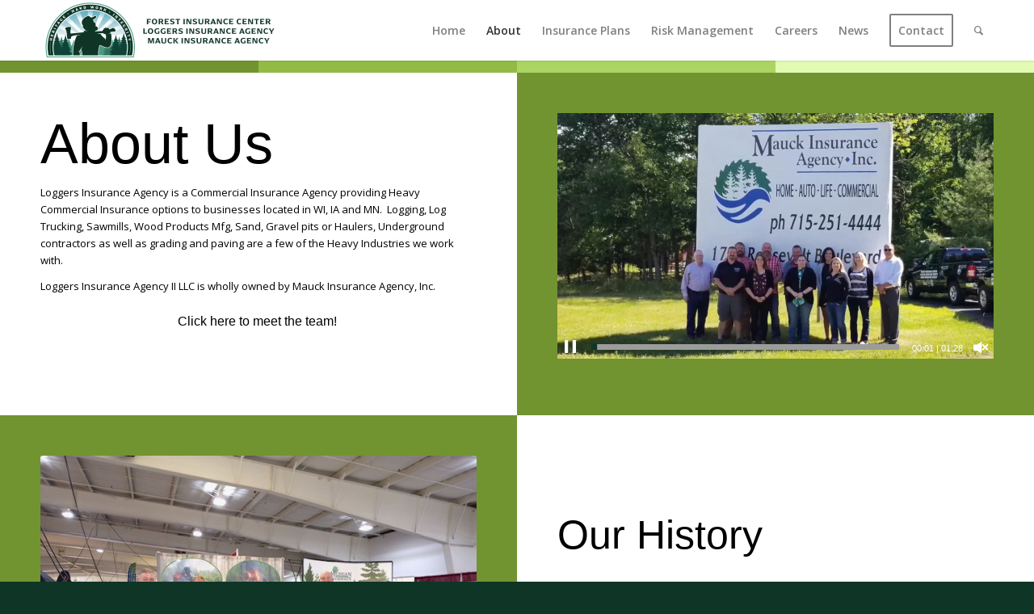

--- FILE ---
content_type: text/html; charset=utf-8
request_url: https://www.google.com/recaptcha/api2/anchor?ar=1&k=6LfxLGEpAAAAABs30-hiQX9DE3LCAI4LusbaeDmV&co=aHR0cHM6Ly93d3cubG9nZ2VyaW5zdXJhbmNlLmNvbTo0NDM.&hl=en&v=N67nZn4AqZkNcbeMu4prBgzg&size=invisible&anchor-ms=20000&execute-ms=30000&cb=om28gtmmdw2a
body_size: 48668
content:
<!DOCTYPE HTML><html dir="ltr" lang="en"><head><meta http-equiv="Content-Type" content="text/html; charset=UTF-8">
<meta http-equiv="X-UA-Compatible" content="IE=edge">
<title>reCAPTCHA</title>
<style type="text/css">
/* cyrillic-ext */
@font-face {
  font-family: 'Roboto';
  font-style: normal;
  font-weight: 400;
  font-stretch: 100%;
  src: url(//fonts.gstatic.com/s/roboto/v48/KFO7CnqEu92Fr1ME7kSn66aGLdTylUAMa3GUBHMdazTgWw.woff2) format('woff2');
  unicode-range: U+0460-052F, U+1C80-1C8A, U+20B4, U+2DE0-2DFF, U+A640-A69F, U+FE2E-FE2F;
}
/* cyrillic */
@font-face {
  font-family: 'Roboto';
  font-style: normal;
  font-weight: 400;
  font-stretch: 100%;
  src: url(//fonts.gstatic.com/s/roboto/v48/KFO7CnqEu92Fr1ME7kSn66aGLdTylUAMa3iUBHMdazTgWw.woff2) format('woff2');
  unicode-range: U+0301, U+0400-045F, U+0490-0491, U+04B0-04B1, U+2116;
}
/* greek-ext */
@font-face {
  font-family: 'Roboto';
  font-style: normal;
  font-weight: 400;
  font-stretch: 100%;
  src: url(//fonts.gstatic.com/s/roboto/v48/KFO7CnqEu92Fr1ME7kSn66aGLdTylUAMa3CUBHMdazTgWw.woff2) format('woff2');
  unicode-range: U+1F00-1FFF;
}
/* greek */
@font-face {
  font-family: 'Roboto';
  font-style: normal;
  font-weight: 400;
  font-stretch: 100%;
  src: url(//fonts.gstatic.com/s/roboto/v48/KFO7CnqEu92Fr1ME7kSn66aGLdTylUAMa3-UBHMdazTgWw.woff2) format('woff2');
  unicode-range: U+0370-0377, U+037A-037F, U+0384-038A, U+038C, U+038E-03A1, U+03A3-03FF;
}
/* math */
@font-face {
  font-family: 'Roboto';
  font-style: normal;
  font-weight: 400;
  font-stretch: 100%;
  src: url(//fonts.gstatic.com/s/roboto/v48/KFO7CnqEu92Fr1ME7kSn66aGLdTylUAMawCUBHMdazTgWw.woff2) format('woff2');
  unicode-range: U+0302-0303, U+0305, U+0307-0308, U+0310, U+0312, U+0315, U+031A, U+0326-0327, U+032C, U+032F-0330, U+0332-0333, U+0338, U+033A, U+0346, U+034D, U+0391-03A1, U+03A3-03A9, U+03B1-03C9, U+03D1, U+03D5-03D6, U+03F0-03F1, U+03F4-03F5, U+2016-2017, U+2034-2038, U+203C, U+2040, U+2043, U+2047, U+2050, U+2057, U+205F, U+2070-2071, U+2074-208E, U+2090-209C, U+20D0-20DC, U+20E1, U+20E5-20EF, U+2100-2112, U+2114-2115, U+2117-2121, U+2123-214F, U+2190, U+2192, U+2194-21AE, U+21B0-21E5, U+21F1-21F2, U+21F4-2211, U+2213-2214, U+2216-22FF, U+2308-230B, U+2310, U+2319, U+231C-2321, U+2336-237A, U+237C, U+2395, U+239B-23B7, U+23D0, U+23DC-23E1, U+2474-2475, U+25AF, U+25B3, U+25B7, U+25BD, U+25C1, U+25CA, U+25CC, U+25FB, U+266D-266F, U+27C0-27FF, U+2900-2AFF, U+2B0E-2B11, U+2B30-2B4C, U+2BFE, U+3030, U+FF5B, U+FF5D, U+1D400-1D7FF, U+1EE00-1EEFF;
}
/* symbols */
@font-face {
  font-family: 'Roboto';
  font-style: normal;
  font-weight: 400;
  font-stretch: 100%;
  src: url(//fonts.gstatic.com/s/roboto/v48/KFO7CnqEu92Fr1ME7kSn66aGLdTylUAMaxKUBHMdazTgWw.woff2) format('woff2');
  unicode-range: U+0001-000C, U+000E-001F, U+007F-009F, U+20DD-20E0, U+20E2-20E4, U+2150-218F, U+2190, U+2192, U+2194-2199, U+21AF, U+21E6-21F0, U+21F3, U+2218-2219, U+2299, U+22C4-22C6, U+2300-243F, U+2440-244A, U+2460-24FF, U+25A0-27BF, U+2800-28FF, U+2921-2922, U+2981, U+29BF, U+29EB, U+2B00-2BFF, U+4DC0-4DFF, U+FFF9-FFFB, U+10140-1018E, U+10190-1019C, U+101A0, U+101D0-101FD, U+102E0-102FB, U+10E60-10E7E, U+1D2C0-1D2D3, U+1D2E0-1D37F, U+1F000-1F0FF, U+1F100-1F1AD, U+1F1E6-1F1FF, U+1F30D-1F30F, U+1F315, U+1F31C, U+1F31E, U+1F320-1F32C, U+1F336, U+1F378, U+1F37D, U+1F382, U+1F393-1F39F, U+1F3A7-1F3A8, U+1F3AC-1F3AF, U+1F3C2, U+1F3C4-1F3C6, U+1F3CA-1F3CE, U+1F3D4-1F3E0, U+1F3ED, U+1F3F1-1F3F3, U+1F3F5-1F3F7, U+1F408, U+1F415, U+1F41F, U+1F426, U+1F43F, U+1F441-1F442, U+1F444, U+1F446-1F449, U+1F44C-1F44E, U+1F453, U+1F46A, U+1F47D, U+1F4A3, U+1F4B0, U+1F4B3, U+1F4B9, U+1F4BB, U+1F4BF, U+1F4C8-1F4CB, U+1F4D6, U+1F4DA, U+1F4DF, U+1F4E3-1F4E6, U+1F4EA-1F4ED, U+1F4F7, U+1F4F9-1F4FB, U+1F4FD-1F4FE, U+1F503, U+1F507-1F50B, U+1F50D, U+1F512-1F513, U+1F53E-1F54A, U+1F54F-1F5FA, U+1F610, U+1F650-1F67F, U+1F687, U+1F68D, U+1F691, U+1F694, U+1F698, U+1F6AD, U+1F6B2, U+1F6B9-1F6BA, U+1F6BC, U+1F6C6-1F6CF, U+1F6D3-1F6D7, U+1F6E0-1F6EA, U+1F6F0-1F6F3, U+1F6F7-1F6FC, U+1F700-1F7FF, U+1F800-1F80B, U+1F810-1F847, U+1F850-1F859, U+1F860-1F887, U+1F890-1F8AD, U+1F8B0-1F8BB, U+1F8C0-1F8C1, U+1F900-1F90B, U+1F93B, U+1F946, U+1F984, U+1F996, U+1F9E9, U+1FA00-1FA6F, U+1FA70-1FA7C, U+1FA80-1FA89, U+1FA8F-1FAC6, U+1FACE-1FADC, U+1FADF-1FAE9, U+1FAF0-1FAF8, U+1FB00-1FBFF;
}
/* vietnamese */
@font-face {
  font-family: 'Roboto';
  font-style: normal;
  font-weight: 400;
  font-stretch: 100%;
  src: url(//fonts.gstatic.com/s/roboto/v48/KFO7CnqEu92Fr1ME7kSn66aGLdTylUAMa3OUBHMdazTgWw.woff2) format('woff2');
  unicode-range: U+0102-0103, U+0110-0111, U+0128-0129, U+0168-0169, U+01A0-01A1, U+01AF-01B0, U+0300-0301, U+0303-0304, U+0308-0309, U+0323, U+0329, U+1EA0-1EF9, U+20AB;
}
/* latin-ext */
@font-face {
  font-family: 'Roboto';
  font-style: normal;
  font-weight: 400;
  font-stretch: 100%;
  src: url(//fonts.gstatic.com/s/roboto/v48/KFO7CnqEu92Fr1ME7kSn66aGLdTylUAMa3KUBHMdazTgWw.woff2) format('woff2');
  unicode-range: U+0100-02BA, U+02BD-02C5, U+02C7-02CC, U+02CE-02D7, U+02DD-02FF, U+0304, U+0308, U+0329, U+1D00-1DBF, U+1E00-1E9F, U+1EF2-1EFF, U+2020, U+20A0-20AB, U+20AD-20C0, U+2113, U+2C60-2C7F, U+A720-A7FF;
}
/* latin */
@font-face {
  font-family: 'Roboto';
  font-style: normal;
  font-weight: 400;
  font-stretch: 100%;
  src: url(//fonts.gstatic.com/s/roboto/v48/KFO7CnqEu92Fr1ME7kSn66aGLdTylUAMa3yUBHMdazQ.woff2) format('woff2');
  unicode-range: U+0000-00FF, U+0131, U+0152-0153, U+02BB-02BC, U+02C6, U+02DA, U+02DC, U+0304, U+0308, U+0329, U+2000-206F, U+20AC, U+2122, U+2191, U+2193, U+2212, U+2215, U+FEFF, U+FFFD;
}
/* cyrillic-ext */
@font-face {
  font-family: 'Roboto';
  font-style: normal;
  font-weight: 500;
  font-stretch: 100%;
  src: url(//fonts.gstatic.com/s/roboto/v48/KFO7CnqEu92Fr1ME7kSn66aGLdTylUAMa3GUBHMdazTgWw.woff2) format('woff2');
  unicode-range: U+0460-052F, U+1C80-1C8A, U+20B4, U+2DE0-2DFF, U+A640-A69F, U+FE2E-FE2F;
}
/* cyrillic */
@font-face {
  font-family: 'Roboto';
  font-style: normal;
  font-weight: 500;
  font-stretch: 100%;
  src: url(//fonts.gstatic.com/s/roboto/v48/KFO7CnqEu92Fr1ME7kSn66aGLdTylUAMa3iUBHMdazTgWw.woff2) format('woff2');
  unicode-range: U+0301, U+0400-045F, U+0490-0491, U+04B0-04B1, U+2116;
}
/* greek-ext */
@font-face {
  font-family: 'Roboto';
  font-style: normal;
  font-weight: 500;
  font-stretch: 100%;
  src: url(//fonts.gstatic.com/s/roboto/v48/KFO7CnqEu92Fr1ME7kSn66aGLdTylUAMa3CUBHMdazTgWw.woff2) format('woff2');
  unicode-range: U+1F00-1FFF;
}
/* greek */
@font-face {
  font-family: 'Roboto';
  font-style: normal;
  font-weight: 500;
  font-stretch: 100%;
  src: url(//fonts.gstatic.com/s/roboto/v48/KFO7CnqEu92Fr1ME7kSn66aGLdTylUAMa3-UBHMdazTgWw.woff2) format('woff2');
  unicode-range: U+0370-0377, U+037A-037F, U+0384-038A, U+038C, U+038E-03A1, U+03A3-03FF;
}
/* math */
@font-face {
  font-family: 'Roboto';
  font-style: normal;
  font-weight: 500;
  font-stretch: 100%;
  src: url(//fonts.gstatic.com/s/roboto/v48/KFO7CnqEu92Fr1ME7kSn66aGLdTylUAMawCUBHMdazTgWw.woff2) format('woff2');
  unicode-range: U+0302-0303, U+0305, U+0307-0308, U+0310, U+0312, U+0315, U+031A, U+0326-0327, U+032C, U+032F-0330, U+0332-0333, U+0338, U+033A, U+0346, U+034D, U+0391-03A1, U+03A3-03A9, U+03B1-03C9, U+03D1, U+03D5-03D6, U+03F0-03F1, U+03F4-03F5, U+2016-2017, U+2034-2038, U+203C, U+2040, U+2043, U+2047, U+2050, U+2057, U+205F, U+2070-2071, U+2074-208E, U+2090-209C, U+20D0-20DC, U+20E1, U+20E5-20EF, U+2100-2112, U+2114-2115, U+2117-2121, U+2123-214F, U+2190, U+2192, U+2194-21AE, U+21B0-21E5, U+21F1-21F2, U+21F4-2211, U+2213-2214, U+2216-22FF, U+2308-230B, U+2310, U+2319, U+231C-2321, U+2336-237A, U+237C, U+2395, U+239B-23B7, U+23D0, U+23DC-23E1, U+2474-2475, U+25AF, U+25B3, U+25B7, U+25BD, U+25C1, U+25CA, U+25CC, U+25FB, U+266D-266F, U+27C0-27FF, U+2900-2AFF, U+2B0E-2B11, U+2B30-2B4C, U+2BFE, U+3030, U+FF5B, U+FF5D, U+1D400-1D7FF, U+1EE00-1EEFF;
}
/* symbols */
@font-face {
  font-family: 'Roboto';
  font-style: normal;
  font-weight: 500;
  font-stretch: 100%;
  src: url(//fonts.gstatic.com/s/roboto/v48/KFO7CnqEu92Fr1ME7kSn66aGLdTylUAMaxKUBHMdazTgWw.woff2) format('woff2');
  unicode-range: U+0001-000C, U+000E-001F, U+007F-009F, U+20DD-20E0, U+20E2-20E4, U+2150-218F, U+2190, U+2192, U+2194-2199, U+21AF, U+21E6-21F0, U+21F3, U+2218-2219, U+2299, U+22C4-22C6, U+2300-243F, U+2440-244A, U+2460-24FF, U+25A0-27BF, U+2800-28FF, U+2921-2922, U+2981, U+29BF, U+29EB, U+2B00-2BFF, U+4DC0-4DFF, U+FFF9-FFFB, U+10140-1018E, U+10190-1019C, U+101A0, U+101D0-101FD, U+102E0-102FB, U+10E60-10E7E, U+1D2C0-1D2D3, U+1D2E0-1D37F, U+1F000-1F0FF, U+1F100-1F1AD, U+1F1E6-1F1FF, U+1F30D-1F30F, U+1F315, U+1F31C, U+1F31E, U+1F320-1F32C, U+1F336, U+1F378, U+1F37D, U+1F382, U+1F393-1F39F, U+1F3A7-1F3A8, U+1F3AC-1F3AF, U+1F3C2, U+1F3C4-1F3C6, U+1F3CA-1F3CE, U+1F3D4-1F3E0, U+1F3ED, U+1F3F1-1F3F3, U+1F3F5-1F3F7, U+1F408, U+1F415, U+1F41F, U+1F426, U+1F43F, U+1F441-1F442, U+1F444, U+1F446-1F449, U+1F44C-1F44E, U+1F453, U+1F46A, U+1F47D, U+1F4A3, U+1F4B0, U+1F4B3, U+1F4B9, U+1F4BB, U+1F4BF, U+1F4C8-1F4CB, U+1F4D6, U+1F4DA, U+1F4DF, U+1F4E3-1F4E6, U+1F4EA-1F4ED, U+1F4F7, U+1F4F9-1F4FB, U+1F4FD-1F4FE, U+1F503, U+1F507-1F50B, U+1F50D, U+1F512-1F513, U+1F53E-1F54A, U+1F54F-1F5FA, U+1F610, U+1F650-1F67F, U+1F687, U+1F68D, U+1F691, U+1F694, U+1F698, U+1F6AD, U+1F6B2, U+1F6B9-1F6BA, U+1F6BC, U+1F6C6-1F6CF, U+1F6D3-1F6D7, U+1F6E0-1F6EA, U+1F6F0-1F6F3, U+1F6F7-1F6FC, U+1F700-1F7FF, U+1F800-1F80B, U+1F810-1F847, U+1F850-1F859, U+1F860-1F887, U+1F890-1F8AD, U+1F8B0-1F8BB, U+1F8C0-1F8C1, U+1F900-1F90B, U+1F93B, U+1F946, U+1F984, U+1F996, U+1F9E9, U+1FA00-1FA6F, U+1FA70-1FA7C, U+1FA80-1FA89, U+1FA8F-1FAC6, U+1FACE-1FADC, U+1FADF-1FAE9, U+1FAF0-1FAF8, U+1FB00-1FBFF;
}
/* vietnamese */
@font-face {
  font-family: 'Roboto';
  font-style: normal;
  font-weight: 500;
  font-stretch: 100%;
  src: url(//fonts.gstatic.com/s/roboto/v48/KFO7CnqEu92Fr1ME7kSn66aGLdTylUAMa3OUBHMdazTgWw.woff2) format('woff2');
  unicode-range: U+0102-0103, U+0110-0111, U+0128-0129, U+0168-0169, U+01A0-01A1, U+01AF-01B0, U+0300-0301, U+0303-0304, U+0308-0309, U+0323, U+0329, U+1EA0-1EF9, U+20AB;
}
/* latin-ext */
@font-face {
  font-family: 'Roboto';
  font-style: normal;
  font-weight: 500;
  font-stretch: 100%;
  src: url(//fonts.gstatic.com/s/roboto/v48/KFO7CnqEu92Fr1ME7kSn66aGLdTylUAMa3KUBHMdazTgWw.woff2) format('woff2');
  unicode-range: U+0100-02BA, U+02BD-02C5, U+02C7-02CC, U+02CE-02D7, U+02DD-02FF, U+0304, U+0308, U+0329, U+1D00-1DBF, U+1E00-1E9F, U+1EF2-1EFF, U+2020, U+20A0-20AB, U+20AD-20C0, U+2113, U+2C60-2C7F, U+A720-A7FF;
}
/* latin */
@font-face {
  font-family: 'Roboto';
  font-style: normal;
  font-weight: 500;
  font-stretch: 100%;
  src: url(//fonts.gstatic.com/s/roboto/v48/KFO7CnqEu92Fr1ME7kSn66aGLdTylUAMa3yUBHMdazQ.woff2) format('woff2');
  unicode-range: U+0000-00FF, U+0131, U+0152-0153, U+02BB-02BC, U+02C6, U+02DA, U+02DC, U+0304, U+0308, U+0329, U+2000-206F, U+20AC, U+2122, U+2191, U+2193, U+2212, U+2215, U+FEFF, U+FFFD;
}
/* cyrillic-ext */
@font-face {
  font-family: 'Roboto';
  font-style: normal;
  font-weight: 900;
  font-stretch: 100%;
  src: url(//fonts.gstatic.com/s/roboto/v48/KFO7CnqEu92Fr1ME7kSn66aGLdTylUAMa3GUBHMdazTgWw.woff2) format('woff2');
  unicode-range: U+0460-052F, U+1C80-1C8A, U+20B4, U+2DE0-2DFF, U+A640-A69F, U+FE2E-FE2F;
}
/* cyrillic */
@font-face {
  font-family: 'Roboto';
  font-style: normal;
  font-weight: 900;
  font-stretch: 100%;
  src: url(//fonts.gstatic.com/s/roboto/v48/KFO7CnqEu92Fr1ME7kSn66aGLdTylUAMa3iUBHMdazTgWw.woff2) format('woff2');
  unicode-range: U+0301, U+0400-045F, U+0490-0491, U+04B0-04B1, U+2116;
}
/* greek-ext */
@font-face {
  font-family: 'Roboto';
  font-style: normal;
  font-weight: 900;
  font-stretch: 100%;
  src: url(//fonts.gstatic.com/s/roboto/v48/KFO7CnqEu92Fr1ME7kSn66aGLdTylUAMa3CUBHMdazTgWw.woff2) format('woff2');
  unicode-range: U+1F00-1FFF;
}
/* greek */
@font-face {
  font-family: 'Roboto';
  font-style: normal;
  font-weight: 900;
  font-stretch: 100%;
  src: url(//fonts.gstatic.com/s/roboto/v48/KFO7CnqEu92Fr1ME7kSn66aGLdTylUAMa3-UBHMdazTgWw.woff2) format('woff2');
  unicode-range: U+0370-0377, U+037A-037F, U+0384-038A, U+038C, U+038E-03A1, U+03A3-03FF;
}
/* math */
@font-face {
  font-family: 'Roboto';
  font-style: normal;
  font-weight: 900;
  font-stretch: 100%;
  src: url(//fonts.gstatic.com/s/roboto/v48/KFO7CnqEu92Fr1ME7kSn66aGLdTylUAMawCUBHMdazTgWw.woff2) format('woff2');
  unicode-range: U+0302-0303, U+0305, U+0307-0308, U+0310, U+0312, U+0315, U+031A, U+0326-0327, U+032C, U+032F-0330, U+0332-0333, U+0338, U+033A, U+0346, U+034D, U+0391-03A1, U+03A3-03A9, U+03B1-03C9, U+03D1, U+03D5-03D6, U+03F0-03F1, U+03F4-03F5, U+2016-2017, U+2034-2038, U+203C, U+2040, U+2043, U+2047, U+2050, U+2057, U+205F, U+2070-2071, U+2074-208E, U+2090-209C, U+20D0-20DC, U+20E1, U+20E5-20EF, U+2100-2112, U+2114-2115, U+2117-2121, U+2123-214F, U+2190, U+2192, U+2194-21AE, U+21B0-21E5, U+21F1-21F2, U+21F4-2211, U+2213-2214, U+2216-22FF, U+2308-230B, U+2310, U+2319, U+231C-2321, U+2336-237A, U+237C, U+2395, U+239B-23B7, U+23D0, U+23DC-23E1, U+2474-2475, U+25AF, U+25B3, U+25B7, U+25BD, U+25C1, U+25CA, U+25CC, U+25FB, U+266D-266F, U+27C0-27FF, U+2900-2AFF, U+2B0E-2B11, U+2B30-2B4C, U+2BFE, U+3030, U+FF5B, U+FF5D, U+1D400-1D7FF, U+1EE00-1EEFF;
}
/* symbols */
@font-face {
  font-family: 'Roboto';
  font-style: normal;
  font-weight: 900;
  font-stretch: 100%;
  src: url(//fonts.gstatic.com/s/roboto/v48/KFO7CnqEu92Fr1ME7kSn66aGLdTylUAMaxKUBHMdazTgWw.woff2) format('woff2');
  unicode-range: U+0001-000C, U+000E-001F, U+007F-009F, U+20DD-20E0, U+20E2-20E4, U+2150-218F, U+2190, U+2192, U+2194-2199, U+21AF, U+21E6-21F0, U+21F3, U+2218-2219, U+2299, U+22C4-22C6, U+2300-243F, U+2440-244A, U+2460-24FF, U+25A0-27BF, U+2800-28FF, U+2921-2922, U+2981, U+29BF, U+29EB, U+2B00-2BFF, U+4DC0-4DFF, U+FFF9-FFFB, U+10140-1018E, U+10190-1019C, U+101A0, U+101D0-101FD, U+102E0-102FB, U+10E60-10E7E, U+1D2C0-1D2D3, U+1D2E0-1D37F, U+1F000-1F0FF, U+1F100-1F1AD, U+1F1E6-1F1FF, U+1F30D-1F30F, U+1F315, U+1F31C, U+1F31E, U+1F320-1F32C, U+1F336, U+1F378, U+1F37D, U+1F382, U+1F393-1F39F, U+1F3A7-1F3A8, U+1F3AC-1F3AF, U+1F3C2, U+1F3C4-1F3C6, U+1F3CA-1F3CE, U+1F3D4-1F3E0, U+1F3ED, U+1F3F1-1F3F3, U+1F3F5-1F3F7, U+1F408, U+1F415, U+1F41F, U+1F426, U+1F43F, U+1F441-1F442, U+1F444, U+1F446-1F449, U+1F44C-1F44E, U+1F453, U+1F46A, U+1F47D, U+1F4A3, U+1F4B0, U+1F4B3, U+1F4B9, U+1F4BB, U+1F4BF, U+1F4C8-1F4CB, U+1F4D6, U+1F4DA, U+1F4DF, U+1F4E3-1F4E6, U+1F4EA-1F4ED, U+1F4F7, U+1F4F9-1F4FB, U+1F4FD-1F4FE, U+1F503, U+1F507-1F50B, U+1F50D, U+1F512-1F513, U+1F53E-1F54A, U+1F54F-1F5FA, U+1F610, U+1F650-1F67F, U+1F687, U+1F68D, U+1F691, U+1F694, U+1F698, U+1F6AD, U+1F6B2, U+1F6B9-1F6BA, U+1F6BC, U+1F6C6-1F6CF, U+1F6D3-1F6D7, U+1F6E0-1F6EA, U+1F6F0-1F6F3, U+1F6F7-1F6FC, U+1F700-1F7FF, U+1F800-1F80B, U+1F810-1F847, U+1F850-1F859, U+1F860-1F887, U+1F890-1F8AD, U+1F8B0-1F8BB, U+1F8C0-1F8C1, U+1F900-1F90B, U+1F93B, U+1F946, U+1F984, U+1F996, U+1F9E9, U+1FA00-1FA6F, U+1FA70-1FA7C, U+1FA80-1FA89, U+1FA8F-1FAC6, U+1FACE-1FADC, U+1FADF-1FAE9, U+1FAF0-1FAF8, U+1FB00-1FBFF;
}
/* vietnamese */
@font-face {
  font-family: 'Roboto';
  font-style: normal;
  font-weight: 900;
  font-stretch: 100%;
  src: url(//fonts.gstatic.com/s/roboto/v48/KFO7CnqEu92Fr1ME7kSn66aGLdTylUAMa3OUBHMdazTgWw.woff2) format('woff2');
  unicode-range: U+0102-0103, U+0110-0111, U+0128-0129, U+0168-0169, U+01A0-01A1, U+01AF-01B0, U+0300-0301, U+0303-0304, U+0308-0309, U+0323, U+0329, U+1EA0-1EF9, U+20AB;
}
/* latin-ext */
@font-face {
  font-family: 'Roboto';
  font-style: normal;
  font-weight: 900;
  font-stretch: 100%;
  src: url(//fonts.gstatic.com/s/roboto/v48/KFO7CnqEu92Fr1ME7kSn66aGLdTylUAMa3KUBHMdazTgWw.woff2) format('woff2');
  unicode-range: U+0100-02BA, U+02BD-02C5, U+02C7-02CC, U+02CE-02D7, U+02DD-02FF, U+0304, U+0308, U+0329, U+1D00-1DBF, U+1E00-1E9F, U+1EF2-1EFF, U+2020, U+20A0-20AB, U+20AD-20C0, U+2113, U+2C60-2C7F, U+A720-A7FF;
}
/* latin */
@font-face {
  font-family: 'Roboto';
  font-style: normal;
  font-weight: 900;
  font-stretch: 100%;
  src: url(//fonts.gstatic.com/s/roboto/v48/KFO7CnqEu92Fr1ME7kSn66aGLdTylUAMa3yUBHMdazQ.woff2) format('woff2');
  unicode-range: U+0000-00FF, U+0131, U+0152-0153, U+02BB-02BC, U+02C6, U+02DA, U+02DC, U+0304, U+0308, U+0329, U+2000-206F, U+20AC, U+2122, U+2191, U+2193, U+2212, U+2215, U+FEFF, U+FFFD;
}

</style>
<link rel="stylesheet" type="text/css" href="https://www.gstatic.com/recaptcha/releases/N67nZn4AqZkNcbeMu4prBgzg/styles__ltr.css">
<script nonce="vXFF1jmVP_ktvKOOKyzSOA" type="text/javascript">window['__recaptcha_api'] = 'https://www.google.com/recaptcha/api2/';</script>
<script type="text/javascript" src="https://www.gstatic.com/recaptcha/releases/N67nZn4AqZkNcbeMu4prBgzg/recaptcha__en.js" nonce="vXFF1jmVP_ktvKOOKyzSOA">
      
    </script></head>
<body><div id="rc-anchor-alert" class="rc-anchor-alert"></div>
<input type="hidden" id="recaptcha-token" value="[base64]">
<script type="text/javascript" nonce="vXFF1jmVP_ktvKOOKyzSOA">
      recaptcha.anchor.Main.init("[\x22ainput\x22,[\x22bgdata\x22,\x22\x22,\[base64]/[base64]/[base64]/[base64]/[base64]/[base64]/KGcoTywyNTMsTy5PKSxVRyhPLEMpKTpnKE8sMjUzLEMpLE8pKSxsKSksTykpfSxieT1mdW5jdGlvbihDLE8sdSxsKXtmb3IobD0odT1SKEMpLDApO08+MDtPLS0pbD1sPDw4fFooQyk7ZyhDLHUsbCl9LFVHPWZ1bmN0aW9uKEMsTyl7Qy5pLmxlbmd0aD4xMDQ/[base64]/[base64]/[base64]/[base64]/[base64]/[base64]/[base64]\\u003d\x22,\[base64]\\u003d\\u003d\x22,\x22wrN4H8Khwp/CrhMcX8Ovw7EzwqfDqwbCmsOmPcKlE8O2E0/DsRfCssOKw7zCsQQwecOtw7jCl8O2N3XDusOrwqA5wpjDlsOUEsOSw6jCrsKtwqXCrMOBw6TCq8OHaMO4w6/Dr2NmIkHCtcKpw5TDosO3MSY1DMKfZkxywpUww6rDsMOWwrPCo1/[base64]/w63Ck8OWwr1NfVUUw5s/[base64]/WcKsP8KcUnkCwqjCi8O2JcKedsKvbVQcw7DCuhI5OAYKwpzChxzDgcK+w5DDlXzCgsOSKQvCoMK8HMKbwq/CqFhBUcK9I8O9eMKhGsOAw6jCgF/ChcKkYnUpwrpzC8O2FW0TCcKjM8O1w6fDt8Kmw4HClcOIF8KQUQJBw6jCscKZw6hswr3Dh3LCgsOHwqHCt1nCnRTDtFwnw7/Cr0VKw4nCsRzDv3h7wqfDt0PDnMOYdWXCncO3wpZZa8K5C0orEsKkw659w53DiMKJw5jCgTQrb8O0w6fDlcKJwqx0wpAxVMKPSVXDr2fDqMKXwp/CosKQwpZVwoPDmm/CsATCiMK+w5BcVHFIS0vCln7CugPCscKpwrvDqcORDsObbsOzwpkvEcKLwoBhw6FlwpBlwoJ6K8O2w4DCkjHClsKXcWckNcKFwobDgBdNwpNRS8KTEsONRSzCkUFcMEPCkx5/w4Yma8KuA8KHw6bDqX3CogLDpMKrfMOPwrDCtUbCqEzCoHbCjSpKBsK2wr/CjBMVwqFPw6jCrUdQCGYqFCM7wpzDszDDhcOHWi3Cg8OeSCF8wqItwo9wwp9wwpDDhkwZw43DhAHCj8OpDlvCoB4TwqjChA8xJ1TCnBEwYMOAUkbCkEABw4rDusKXwpgDZVDCgUMbMsKgC8O/wrrDiBTCqGXDr8O4VMKhw7TChcOrw7NVBQ/Dh8KkWsKxw5d1NMONw50GwqrCi8KwOsKPw5U0w4slb8OXdFDCo8OIwo9Tw5zCl8Kew6nDl8O/ExXDjsK3BQvCtVrCg1bChMKaw7UyasOIRnhPIwl4N0IJw4PCsRMDwrXDn0zDksORwr40w5XCs1o/DQnDjWkAPRbDriMzw7kvJQ/Cl8O7wo/CuwpGw6Rdw7bDssK7woDDsEnCjsOWwqkpwoTCicObfcKRMBslw7syX8KuY8K9XQh4XMKCwozCpUrDjH9vw5pyM8Kew7fDr8O0w5pvfsO2w6/CgVTCuGMXQFkhw41SIEDClsKEw5FAAgYWdEtcwoRyw4Y1J8KRNi9wwq0+w4tCfybDncO9woIyw7HDqHlYeMK4eWNpbsO3w5bCvsOuB8KNKcK5d8KWw4UjJSd7wqRzDVfDggfCt8K3w4s8wp40wr4uMQ/[base64]/DosO6w6zCr0jDusOgwrDCqsKjYDnCvnHDkcOpPsOnesOUc8O1XMOJw4fCqsO9w6l/IV/[base64]/[base64]/w5Exw5xVwo3Cq8OjX8KERcO6UEsDwrTDrsK2w5TCncO/wp9Sw43CucO5ZQYEH8KwHMOvEWMCworDtcOXJMOFaRouw4fCnX7Co2JUD8K+dRxpwqbCr8Kuw4zDuBVbwrEJwoLDslLCug3ChMOkwrvCuShpZ8K5wqzCtQ/ChhIqw5F9wo7Dn8OuIX51w6YpwrHDtsKCw70TIHLDo8OgGsOBBcKXFiAwez42OsO/w7MHJibCp8KOf8KpSMK2woTChMO3w65RM8KULcK4BW1QV8K/UsKWPsKOw7ULO8OkwqrDgMO3TijDu0/DoMORScKTwq5Bw5jDuMOhwrnCusKaCTzDrMOEHi3Dv8Ozw6/CosKib1TCvsKVScKrwp4HwoTCtcKuEkbCjVNDTsK/[base64]/Dry9nJWPClSzDqwnCqMKuPMOKX23ChF1LTcODwr/Dv8Kzw4QZVV1swrUdIyXChDVYwp9Dw7VfwqfCr1vDmcORwoTDt2vDonBkwofDicK4JcOpF2bDi8Kgw6gjwq/[base64]/DjsOnWQ4cwrcUUVF8w6w0asOPUsKSw6R0IsOKAjjCnwFRPx/Ds8KXUsKqWQkiFSTCrMOiOW7DrnTCk0XDnl4PwoDDpMOhdMO6w6vDj8OMw4bCg288w7LDqjPDgATDnDB5w55+w7TDusOiw67DhsOvX8O9w6HDlcO6w6HDkkRyNQ/CrcKgWsONwoZ9ZXBKw7JOKU3DoMOAw73Dn8OaNXzCsDXDmWLCtsOCwrogYDHDhsOtw5xlw5/DkW44NsOnw4E5K0zDpGYdwqjDucKcZsKKS8KFwpsHd8OTwqLDi8Omw4xAVMK9w7bDmBheSsK+wr7CtAHDh8KWCGcTYMOxKsOjw6VbGcOUwo9pXicew58Lw5oWw7/CpFvDusKzaCo/wpMbw6wZwo0ew7prYsKqTMKDbsOewokAw4s5wqrDvD90wpdWw7TCtyLCpxUFWhNWw4RvbMKAwo3Cu8OuwpzDkMOnwrcHwqAxw4crw4ERw7TComLCmsKaEMK4SU1BRMO3woNmQcOmCV5YeMOUcAXCik8RwqBebsKGBmfDuwfCkMK/IMOcw6HDsH7CrQTDtjhTNsOaw6PChUd7RnDCnsK3aMK6w6ExwrRGw7/[base64]/Cj2/Clx3Dp1jDgcOUKsKtw45DUsOFIXDDlMObw5/DlFwIJcKKwqbDpGvCnl9rFcK7dljDrsKTeADCnj7DpMKxDMOCwoRzBwXClxnCpRJrw7TDjh/DvMK5wq9KPzZzFQZMdQgJMsK5w454VTXDusOlw4zClcKQwrfDkTjDucKvw4fCscOYw5E8PSrDsWNbw6nDncOWH8O5w7XDrDrCtj0aw5hTwq5macOpwq/[base64]/CqEluw5UCL2ERwotqTEHCkgvCusOoSH1AZMOgL8OBw4cSw7HCucOqWG97w47CoHh0wqUtGsOAUDgwdy4GV8Kow4nDtcOYwp/CmMOGw4ldwoZ6YR/DnMK3NVLCnxxqwpNIecKLwpfCu8Klw5TCk8OCwpV9w48Yw7DDiMKddMK9wpnDqHdSSWDCs8ODw4Rtw7cjwpUZw6zCqT8OcDtNGkRhb8OUNMOsD8KMwq7Ct8K2ScOdw69Cwo8nw6A4KiXCtxMZcSTCjRLDr8KUw7/[base64]/CiwjDncKscMK5w5MiwprCmcO+w51uwrEKJG43w5bCusOoIcOww5BIwrTDnyPClznCuMK8w4fDgsOfYMODwq80wrPCl8Kgwo1uwpTDuSbDuhDCtm0KwonCm2vCtmRjWMKxWcO0w5BJwo3Dl8OgU8KeKVFvVMK/w6XDr8Onw4/[base64]/Di8KQPMOcEsKTeMOAwpXCo1HCi8KYw69Xwpw1wrHDoH/Cgj44CMOowqfCksKKwpErPMO5wr7CrMOqKDbDlhHDrQTDvUANUGfCnMOAwpN7IHnCkFVQaXw0wrs1wqjCkyYodsO/w64nYcK4eGUIw7F5N8Kfw5kkw6sKMWtBUMOUwphAcEDDksOhKMKEw5F6J8K9woQIa2HDjF/CoUPDigTDu0dAw6sjY8O3woMdw551Q33CvcOtNcK5w6XDinnDkgJyw6rDoU/Dhk/CqMOVw4vCoSgybHTDkcOnwrxww5FaK8KBLWjCh8KbwozDiD4UDFXDvcO8w5ZZTF3CicOKwpZFw7rDhsODZmZRXMK/w7VTw6vDkcOSCsKhw5fCm8Knw65oUmVowrbCnQrDnsKbwqDCg8O1NMOMwoXCiTdMw7LChlQ5wpPCs1ouwp8DwqzDvlFrwqg1w6HCs8OBZxnDi0bCiSfCp15Hw7DDpBTDqyDDpRrCssK/w4PCi2A5ScO7wpDDnxpgwpLDowXCjC/[base64]/DoRrDucOnwrbCsx3DjEPCgcKIw6DDr8Kww5LDi3sSX8O6aMK1Ey7DjQbDjXrDlMOgfTHCryMNwqRfw7zCgsK/Fn0HwqZ6w4nCnmbDmHfDgBbCosOHBxjCoU0WJlgxw6k5w5TCj8ODIzVIw5FlTHx6OUhKRmbDu8Kew6vCqknDkxsXKwl6w7bDtFXDqV/Cp8K5JwTDgcOta0bCq8Kab24cSzwvAi5jP1HDtDNZwoFawq4JC8OPX8KFw5fDrhZXbcO3f2fCl8KGwqXCg8O5wq7DlMOow7XDlzjDtMKBHMKFwq9sw6vComnCknHDokwOw7VgY8OcFFDDrMKuw4ZLccKDMh/CvEs6w5fDq8KEa8KAwp5fD8OkwrhWZcOAw6sMDcKsFcOcSytDwo3DqCDDgMOCAMKywrvChMOcwqdxw6XCm03CmsKqw6jCq1vDtMKCwrVyw6DDqhJew65QWn7Ds8K0wojCjQMyc8ODUMKJdEVJfm3CksKrw5zCi8Ovw697w5/[base64]/CoWfDnsOwGcKZNSBawrnCpw49wqh6acKEKFfDocKowqArwq/ClcOHZMOlw50yDMKzH8Ktw4Epw4hww53Cj8OYw7oRw67DssOawp/[base64]/DpcKkwqxQdsK7DMO8w5bCuU1SA8Klw6IgDsODw553woN7BHF3wqHCl8O7wrE1W8OVw5jCkQlmRMOrw7JyCsK2wpl7FsO/woXCoHDCmsOEYMO8BX7DhTYxw7LCghzCr0FzwqduFi5tdB99w5lNQy52w6nDpgJTOsO9fMK4EwoPMwbCtsKCwqhUwrrDvGwawq3Cjgx1CsK/FsKndn7CunDDo8KZQ8KZwqvDjcOUHMK6ZMOsKUsMw4EvwovCsxtfccO5wq8ywrLCvcK5ORXDpMKWwpl8IXrCvS11wofDnl/DvsOJJMOfVcO/[base64]/IBZ5QcO/[base64]/ChR99woIowpzCshfDmmEVw6bDoHvCsyfCo8O4w4gIMSEsw69iEcKKeMKYw6nChU7CpzLCjD/DjcO6w67DnMKXJ8ObC8Ouw4Ffwp0HNV1HfcOcIMOZwo4bI1F/[base64]/CrljCmcKPw4IHwqDClQzDlUk0YcK3w6tiwqnCsMKsw5XCpX3CkMKtw61xGRzCkcKbwqfCpH3Dp8Khwp3DoB/[base64]/DmcKdUsO6wobDuUwdBwvCusKSw6fCvcK6CDJWeEhpbcKswq3CksKmw7jCrlPDvC/DncKnw4bDvGZyQMK8Y8Ojb1dKZMO6wqckwoMUUFLDh8OrYAd+GcKQwoXCmThBw7lgCnEfXU7CqUfCqsKOw6DDksOAFiLDt8Ksw5HDpMK0LShAKX7CtcOQXELCrAFPwqpdw7FEIXbDpcKdw4N6AHFBPMK6wo5DEsOtwplZAzVjDzHChkEAV8K2woklwrHDvCTCrsO/w4JFCMKbPCUsNngawonDmsOVVsKcw4fDrxN1aX/CmFg5woxIw5fCs3pccidvwrnChg4wVmYQIcO8E8O5w7gnw6zDgAfCrmJHwqzCmhsZwpbCtkUJa8KKwrBSw5XDocOVw4HCrMKXb8O1w5bCjSQqw7dtw7pvKMK6MsK+wr45RcODwpg/wqIfRcKRw4wNMQrDucORwrkfw5oMYsK5KsOYwqzDiMObRBJYeSDCuSHCmijDnMKfQ8OiwozCqcOmGg4JHh7CiCMMWRBGHsKmw4wOw60xZG0+BMKRwqMeXcKgwpdrEMK5w7w/w5XDkCnDoSgNMMKAwqfCrsK4w6/[base64]/Cn0bCv8OYwoTCplnCuMOKwr1WY8KoSTLCjMKPL8KybcKvwrnCvTbCrMKBasKSHWMkw7fCs8K6woAZDMK2w6DCoDbDuMKzOsKhw7h0w7bCtsO6wp7Cmgk+w7Ajw4rDl8OIO8Osw5bCusKkCsOxEQhjw4B7wpMdwpXCij/Co8OWeDEKw4bDncKmcQJMw5LCrcOPwo55wr/Di8OlwpnDvlJke0/ClwcVw6vDvcO/[base64]/DnhjCoMKkb8KMdHBregVrKjPDk8KLw7skw7YhIgc8w5zDm8KUw4rDtMK7w5zCiScGKcOSYjHDngZlw5rCn8OcSsKdwoHDuALDqcKjwrVkNcKkwqvCq8OJeyc0TcKrw6XCmlsrZU5AworDk8K2w68+fC/Cl8KZw6HDusKYwo/Ch3Ukw6Z5w5bDvxzDsMOqTHZFYEEUw7xYUcK3w5MwXH3DsMK0wqnDtEoDMcKoPMKdw5k6w7x1JcKiFEzDqCIMY8Ogw5lewo8/bXxqwr8rdxfCigjDmMKAw7lvD8OjUmbDvMKow6vCnBnCq8OSw5jCocO/acOUD2vDt8KOw5bCgiUHRyHDkX7DnjHDk8Kkd31VA8KReMO5OmoBGg93wqlrQ1LDmC5oWiBbKsKNVS3CiMKdwq/DhABEPsO1QnnCqwbDlsKZG0RnwoRTG3fCmnoTw4nCjzTDkcKFAgfCpcONw59hEcOwGcKgcWLCkTsNwoTDnwHCpMK/w6/Ck8KkEW9awrRCw5sOLcKfLcO8wqrCo2IewqPDqTFow7/DmUbDuV4jwoklbsORSsKowo8/LEnDkTAYHsKIAm3Dn8KQw4xNw49vw7w8w5rDqcKWw4zClFHDsFl6KMOOZ0NKXGzDszpWwqDCjjXCisOXOTM+w5VvH3kDw6zCssO7CHLCv3Myb8ODIsK0JsKOSsOswrJPwrXCqAdNBm3DuFjDnWLChElje8KHw5VnIcOQAkYmw5XDicK/[base64]/CgsOSD2DDu8OqVMOmw4NHSwMzaxbCv8OEXBXDpUU6fjd1DWnChVnDlcKUGsObBsKDRnfDoC3ChTjDtHd4wqY3Z8KWR8OOwqrCtGI8clvCicKEDS1ow4hxwqsmw6kncSw2w60WMEzCpB/Cl1hzwrbCtsKTwpBtwqHDqcOmRlUyTcK1bsOlwolAZMOOw758IFE7w5TChQAmbMODX8O9FsOtwoQqX8Kyw4jCqws1AVkodMOhJMK1w4QWG2XDnX4EK8OIwpPDhgTDlRA7wq/DigTDlsKzw6nDhA0ZDiVMBMKFwokrP8KywrzDq8KIwpHDqw0Bw7kuaRh+RsOGworCj2BvfsK+wqLDln9nHkXCijEIGsKnD8KubBjDisOmdMK9wpkbwpbDsQ3DjEh2OwZfAWHDsMOWPUjDvcO8KMOVN2lrMsKaw7F3UMOJwrRow43Dgz/Dg8KiNFDCpCPCrHrDlcKswoRuOsKGw7zDqcOwbsKDw5HDicKew7ZVwoPCpcOCAhsMw5nDmFEQSR/CpMO6ZsOiNQxXWMORCsOhQ14pwpgUD2HDjh3DqW3DmsKKCcOoUcKOw4JhXnZFw4lKD8Osey8MczTDnMOjwqgZSld5wq0awp3DuTPDrsKgw6nDuUJhGhk7cS8Vw5FbwrBYw4UcRcOfXMODfcK/RXMZMiDCuVsaY8OISBIywqjCpyBAwpfDp3bCnVHDn8KvwpnCvcOqO8OOEsK6NHXDiUvCuMOtw53DlsK8IifCksO6TMO/wqTDsifDkMKXZ8KZN0BYQgQbCcKjwo3CllvCp8OULsKgw4DCjDTDhcOTwrURwp8pw7U5fsKJNADDr8K1w7HCocOIw7YAw5ksPRfDsiZGGcKNw7TDrFHDrMOMX8OERcK3wox2w4/DlyzDqHZ9E8KgQcONVHlPE8KhIMOdwp0GaMKOc1TDt8Kww4DDkcKrbXzDgE8JTsKACwfDk8OIw7kvw7VhKCAERMOkBMK1w73ChcKRw6nCl8OKwovCjXTDi8KBw79EFR3Ck07CjMKPcsONw5HDsV1Dwq/DgRAWwpLDi2/[base64]/DhDnCssOIw7jDgS/CvsOSEy3DjDl6w7IJGcOEAErDhk3DtyhzHsK7OWPCjExdw5bCgVo2wpvDuR7DpmNiwpp8bxohwqwRwqZ7XgPDrX44dMOTw4wDwpzDpMKvGsOdTcKSwoDDusO1RXNww57CkMKxw4luwpfCnkPCgMKrw49Awp53w5/[base64]/w4LCrx7DncKyNsO/w44bVsOAWX7CnMKiAm5gLsOvXBTCusOaZ2HCj8KZw43ClsO2EcKYb8KdIX87R23DrMK6G0PCgcKZw7nDnsO3QwPChAcXA8KOPF3Cv8Ktw6wrNsKnw69iLcKKGcKqw6/Dh8K+wqzCpMO8w7VRcsKkwrMyJwg5wofCt8OFAU9LMFA0woBawrQxIsKYesOlw7NlAcKywpUfw4BNwobCgGoow6tGw7BIN14yw7HCpkZXF8Kjw4IQwpkMwr8ONMO8w4rDpMK/w74Pd8OycxPDuCvDscO1w5/Dt2nCimLDpcK0wrfCmAXDpRnDiinDsMKjwqbClcOlIsKpw7oHH8ONZsKYNMOPPsKcw64bw6QDw6rDtMKvwpBNPsKCw5/[base64]/RRk6KsOuG2clwr7Dvn0EacKnw7IKw5PChsKTwoTCjcKowpXDu0fDmgbCm8K2fDAHbgYZwrvCu2TDlEfCjg3CoMKuw5gZwqEUw4BWAW9Qbj3CtX8zwqMgw61+w7nDqwXDsy/[base64]/[base64]/w48LNcOKcGvDs17Dj8OIfcKzw7PDn8KkwoJlHz8Nw78NLxrDn8Kow5M6DjrCvQTCisKnw4VHAC8jw6LCuwUMwq0VCw/[base64]/FMOOwrYfwo7Dq8OwEAzDvU14w4nCk8KBRT3Cl2LCpsKdZsO9BQnChMKuUMOFCjYRw7MyF8KnKGB/[base64]/CqlHCgXFBXU3CocObYcONw74Gwp0EO8KUwr/CiBnDrB9jw6x1csOMecOvw4jCn3JHwqdjWw3DnsK0w5fDhELDscOiwqlUw6wUDl/CkTEYe1jCjF3DvsKLQcO/AsKAw5jCjcOmwoJ2BMOCwp0OREnDpMK/NwzCpWIeI13Dg8O7w4nDssOVwrZywoLCu8KIw7lBw5Zlw68Gw4jCgixSwrtswp8Uw7Yra8K2UsKDVMOjw495AMO7wp1BYsKowqZPwpZZwpEnw7rCmsOhCMOnw6/DlAcTwqJsw5AgXypawrfDkcK6wpTDvwTDh8OVHMKbwoMQNsOYwpxfZmDChMOlwpzCoDzCsMKeLMKlw77DnxvCvsKvwpxsw4TDiW8lWyErKsOjwqgbwozCq8Kxd8OcwoLCjMKzwr/Dq8OUJCAGFMKJDMKbUVhZAUXCqnBlw4YOCmTDkcK7SsOzd8K7w6QkworDoWNXwoDCocOjbcObCF3DhsKBwpAlLiHDi8OxGEJdw7dUfsOdwqQmw5LCvlrCuRrDm0TDi8KzMsOewqPDjCbCjcOSw6nCkgl9P8K0e8Klw6nDhhbDhMKLOcOGw7nCjsOrf3lHwpjDl0rDjC/CrTc4RsKmKC5QZsOow6PCtcO7YWDCvl/DtibDr8Ojw7J8wpFhTcOmw5HCr8OKw60ew51ZC8O6dU5qwq4FTGrDu8OSasOVw5HCv2AoIFvDjAvDq8OJw4fCusOuw7LDrXIgwoPDvHrCl8K3w7gKwozCvAkUV8KATcK4w4zCisOaBQfCmGhRw67Cm8OEwrJVw5/CkUHDvsKgVQ81cRQMUR0EdcKAw5HCmn9cR8OFw6sNXcKDKhbDssOdwr7DkMKWwpBaF2wXCHQpDTNrUMO5w5cQCAnCp8O0J8OXwr09UFXDignCr0HCtcKJwpLCnX9aWhQhw6d/DRjCjR5bwq14AcKqw4fDkEzCtMOfw4d3wrbCmcKESMOoQ0vClsO2w7XDqsO3TsO2w5zCm8Onw7dUwr00wpsrwoLCm8O0w6wBwq/DmcK8w4jDkAJjBcO2VsOzQXXDpGVRw7jCmkV2w4rDpSkzwqk2w7bDrA7DoGYHOsKYwpoZMsKtEcOiQ8KPwq8Ew6LCnCzCp8O/T0IWAQvDrBjDtxoyw7dNRcO0R3tjbMOawo/[base64]/DiMODLy3DiFzDiMOpwqw+NsK0NnQTw5vCpmbDkR/Dg8KvRsOxwrHDvSQWXCbCkyPDnSXCvy0Ocj/CuMOpwp07wo7DpMKSV0HDomZWBzLDu8KVwpzDq3/CrcOwNzLDp8OUKn9Jw7dsw5XDmsKTamHCmsOoKU0TXsKmYQrDnh/[base64]/Dr8Omw5/CpR7Cs8OmCkvCisKEw6QXwofCriXCmcOcD8Oew4wkDzEewq3CuUhNSh/[base64]/DocO6JWYWw73DmCPCnsKoPsOCAcOHwobCuWMgQi9Sw7VnGMKHw7AnAsOFwofDmk/CthpLw53DvF11wq1DKXl5w6jClcOAMmXDhcKzFMOgMsKHcsOYw4bCtnvDi8K1KMOgMkLDoQnCqsOfw4rDuSZpUsOHwqR1DXNPXE7CsXVhSMK7w6Zow4UFZ23CrWzCoEk0wpdQw6bDksONwoLDhMOZLj5/w44YfcK5VVcNEz7Ctn1nTAlPwp4Rd18LclRhJ35jGz09w7cYM3fChsOMcMOCwpfDnw/DhMO6McO6Vi9+wrbDscK8RV8lwrApdcK9w4fCnCvDuMKgeyzCo8KWw6PDssORw7QSwr7CpsOsfWAXw4LCv03CuCLDv2gHZWctTAwcwpzCs8OTwrgOw5rCpcKafXnDpsOMZA3DsQ3DpB7Cp313w4UuwrHCqk9lwpnDsFpRZE/CgAxLTUPDqUc5w53Ct8OLT8OAwovCtMKjF8KzJcOSw6dFw5RAwobCtSbClCc6wqTCtjFrwpjCsHHDg8OGe8OXY2hyNcOUOh8kwp7CpMOyw41QR8KwenPCkjHDsinCncKNPwtSN8OXwpbCjh/[base64]/[base64]/CigRVcWzDmMOzwr84wrDCpcOSwpwYwq4bOcO1w5bCjkDCncKhwobCmsOVwqVew7wNHxrDsRl9woVNw5dxWynClQYJL8ONWTwVXXjDs8KnwrvDoEfClcOVw6dDBcKkOcO+wrEXw6vDpsKDbMKHw4A3w4wDwotqcn3DuBhFwo8rw4o/wqvDlsO1L8OjwrrDlzQ4w4sgTMOnHV7Cmx1Dw6YzPGdHw5TCpH1kYMK4ZMO7YsKtA8KpWkDDuBrDhcKdBsKoN1bCin7DmcOqDcOBwqMJbMKsWcOOw4DCvsOZw40iacOLw7rDgQHCuMK4woXDh8OWK1MBMALDtUPDoS8VBsK5AivDjMKQw782HgBewoDCusKLJi/[base64]/w4fCrsO2W8O6wpgoJVkdMcKMbgzDgx8kwpTDrcOwbW/CmSrCu8OJKsK1U8KrZsOMwoLCj3IDwrkSwp/[base64]/ecOowrvCo8O+w6zCgz3CnBlhCMKFW8OyFMOlwq/ChcOdSh/Drm5QMwPDs8O2OsKqIGUdfcO/[base64]/wrxfw5ogFRB3KsKkIB7Cox7CmsOYGcOVChTDp8KtwpViwoYRwozDtsOFwqXCvlssw7YBwqYPc8KrIMOmTScEPsOzw6rCgiBpLHzDpMOZRzZneMKEfjcMwphaf1vDm8K4D8K6aifDrG/CsFECO8O7wp0cci4KOXnCpsOpBmnCksOVwrtXOMKhwovDt8OdZsOiWsK8wo3CkcKawpbDtjZtw4rClcKRZ8K+WcKvWsKsLHvDiHjDrMOKNMOuHDsgwothwrDCqXXDsHVNCMKdPlvCrFQqwqU0MWbDpgLCiFPCk0/Du8OCw6jDr8Oowo/[base64]/GMOJDsOTw67CrcKsw5nDnB9Sw7/DklQpJ8OMVcKaIcKuXsOxTxZKWsKLw67DrcOnwp/[base64]/DkWjCpMK7w4prw4oGFcKMw5JIJMOweibCmcKhBSXDqmnDgDBWbsOCbmTDjErCjATChXvCgUXCjH8LcMKnV8KWwq3DrcKwwo/DoFvDilPCiFbCn8Kcw48pbwvDswLDnwzChsKKRcOuw6d0wq0VcMKlLEdRw4t1anpxw7DCncOUO8KcVD3DpW/CjMOewq7CkDNGwrLDm0/[base64]/[base64]/Dj8KVwoDDoU4owo7ChMOMAT/[base64]/DpsKLwoITw5dLwqdtesOpw7nCmgnDjFnCvFNow4bDqHrDp8KNwp00wqcdYsKSwp3ClcOZwrVbw4Aaw7LDvUjClzVsHRLCsMOKw53ChsKRHMOuw5rDllDDrMOhaMK6OH9/w4vCsMOOOGkyYcK2AShcwpstwqQbwrQfTsOCP3vCg8KDw5AxZsKgUjdSw7MGwpPCr1lhWsO+SWjDvsKAKHTDhcOSHjsXwrsOw4A4YcK5w5rCjcOFAsO1SgcEw7jDncOww78vcsKOw5QDw7LDrGRbb8OeeQrDqsOqfyTDsG3Cp37ChsKvw73CicKsFSDCosOeCSk/wrgMA2N1w5VDaVjCgwLDihs3OcO8SsKSw6TDj2jDn8Oqw7/DslnDsVXDunfCq8KXw6kzw7sQDBkhPsOPw5TClC/[base64]/ChwQLZg1sLsO3NsO5KcO9WcK8woU8wofCkMOpc8KFeQLDoG8Cwq9rDMK0wpnDt8K2woMqwpF1GWjCqVLCqQjDgFHCvi9BwpoJKTUfN2R6w74kRMOIwr7Ct0HCt8OYJUjDpSbCiiPCnGBWQ2Y+XWpywqpSUMKba8OOwp1QMH3DsMOfw7/DsEbCvcOCRFhHIy7DicKpwrYsw7wYwq7DoEtnb8KCTsKDMl/Dr0d0wovCiMODwpgqwqFMX8OIw5Rew5UPwrcgZcKxw5zDt8KhAsOXC1rCiDRXw6vCjgfDt8KIw6cIBcKGw67Chio0HV7DtilmDxLDomR2w4HCkMObw6o5STYUGMO5wo7DncOMT8Kyw4MLwrAofcO6woQiZsKNIk8QOmhqwq3Cv8Oowq/[base64]/DpMK8HyNMw4rCkRnCsETDmU4/Cw1SwrvDpQoZDn7DsmbDt8OHNBl4w7ddMVA/fsKjf8O/IXvCuH/CjMOUw6slwpp0UFwww4gww7/[base64]/[base64]/Dijstw6bDjsKEw45IwqbCucOqdlhew7Q1wrMMW8KPBCfCgmXDlsOiVAppQhHDpsKbIxLDr11Aw7J8w5dGPRM3Y0bDvsKGI3HDt8KkFMKtScO7wrlIeMKBSX0rw4/DtyzDsCkow4Q7WC1Zw7NnwqbDo0rDnzMeJGF1w6bDocKRwrY6wrgWKcKowp8mwpHCj8OCw6/DgArDvsO8w67DoGogKSPCncONw7xNXsOew45mw5XCkgRCwrp4bUt/HcKYw6lrwoTDpMKGw65dLMK/BcOaZ8KJP3NFw5caw4/ClMKewq/Cr0bCgUllZmgxw4TClEEqw5hJScKnw7JyasO4Px53W140d8KPwqXCiQQmJsKPwrx6RMOVB8KnwoDDgFsaw5LCs8KbwoJuw4wCZsOIwpPChSvCg8KXwqPDi8OQXcKXWynDhxPChzzDk8KmwrLCrcOkw48SwqspwqzCq0/CuMKswpHColDDrsKEH0IgwrMOw5tnecKqwrw3UsKIw6vDrwTDmWPDqxQkw5JmwrLCug/Ds8KpS8OWwrXCu8Krw6UJFF7DlUp6wqRrw5V8wp9qwrQuBcO0OAvCucKPwprCkMKsFW5RwpMOXjVBwpbCvXXDgSUQZsKOGW3DknXDlsK2wpPDtAsvw7jCosKIw5QhYcK+w77DsRzDmFbDnR4+wo/DuGzDhnc3AsOmTsKuwqXDuj/Dph7DmsKdwos/[base64]/DvcOEQcKIc8K5AWwUwrbDtMKSfHrDlsKGaE7DgcK3PsKzw5cpQCXDmcKFwpjDncKDQcKpw4JFw7JhGiEoFWZXw57CgcOGbVxjKcKpw6DCosOJw7tWw5nDskIyNMKRw4YlDQfCqsKvw5nDr3vDpCHDvMKIw59/[base64]/DgRRJw6ILMRlEGE7CssKuwrnDlsOefXBowp3Cq0USS8O0OyVaw4N4wojCkEDCvX/Do0bChMObwr4mw5NbwpLCoMOrFsOWVzbCn8K2wq1Rw6xVwqRlw61OwpciwoJ6woE6H3dxw5wLJkMFW2HCj2cqw5vDiMKyw4PCpMKFVsO4EsOxw6FpwqhneUjCmSAzHEQDwoTDnxgBw6/CjMKSwr8pVSMGw43Cs8K4FFLDn8KfHsKKASTDtzQFJDPCncO+aEMjR8KyPGbDiMKIJMOJUR3DsXQ2w7bDhsO5OcOtwozDhibCusKsRmXCpWV9w6dfwqdIwotYWMOQJ3cLTB49w4c6BB/DmcK5bcO/wpXDncKNwpl6BwPDhkfDrXN2eRfDj8OhNsKwwosxUMK8EcKVRMOcwrM+Sik5XTHCqsKnw4wawrrClcKQwq0jwol5w51jPsK9w4sYdcK5w5Y3JWfDrBVoASzCqXnCsxwuw5fCvRTDhsK4w7/CsBwgdMKEV2cXX8OGZsOlwo/DqcOCw48sw7nCkcOTSUHDslJDwp7Dp2t+c8Kawp9ewoLCnSXCgUR3WRUew7bDqsOuw4BAwpIEw5HCm8KdNjTDisKRwqYqwrYpC8KDXA/[base64]/CoArCi1fDgGrDh8OVw5LDoMObwpxlF8OGOy9dfWEoHAXDj1LCoCzDk3rDnn0ZAMKhQ8OCwqbChEDDukLDosOAZhLDjcO2OsOBwrPCmcKObsK7TsKwwpgTYkEPwpnCiVzCusKfw5bCqR/CgCPDlSVOw4HCtcOVwr5KccKkw7rDri7DmMOJbSPCq8KNw6cpfBcCMcKieRBQw5d0P8O3woLDvsODKcK/[base64]/Do8ORwobDlMKQw5DCoMKyeiTCjMKFHsKbw5YaewdQJgnCh8KEw6vDhsOZwobDpB1KLXF/VA7CocK1SsONVcK8w47DisOYwrNJecOdc8OFw5XDhMORw5DCjCQUYcK1FBU/GsKaw50jSMKRfMKQw5nClcKeRy53MU3Do8OvfcKTEUgzU0XDmcOxMlF8Fl47woxBw5wANMOwwoV3w5vDtwNqWj/CrcKLw6d8wosMJVQRw4/DtcOONMKldmLCmsOUw5bCncOyw7vDrcKawpzCji7Dt8KEwp0gwoLCicKcCWPCsAhSacO8wpPDssObwoxYw4F8csOkw7pXA8OdRMOhwoTDljQXw4LDjsOSUsOEwoZrAXgfwpVxw6/Dt8O7wqPCoDLCn8OSVTfDg8OBwp7DtHw1w4YNwrJuZMKew64XwqbChyMqXQUdwonCmGTCg2c+wrAFworDicKlMsKLwqxcw7hJf8OFw5Z7wpkqw7/ClHPCjsKOw5hfESZ3w6ZuLgXCiU7DpVJ/BjJmw6BnHmh8wo0ZfcKmUsK3woHDjEXDi8OCwr3CjMKcwpB4UBXCtl4zwqcGY8OpwoXCuC8jO37Dg8KSbcO3Dig1w53CvX3CiGVmwqtjw5DCgMO5YhdvdnsOXMOVU8O7RcOAwpzDmMOzw5Aaw6wJV1PCk8O2EigHwo/DjcKyQm4BHcKhKS3CmS0twqU7b8KCw7Ivw6Jvf0QyFhAywrcBJcKMwqvDmgMWIzDCnsKSE2HCqMOqwopGPzp/QFvDs2vCtMK9w5/DlMKQV8OWwp8Tw5jDisKEO8OUcMOuGm5uw6x1HcOHwqx3w6DCi1TCmMKGOcKIwofCsEzDvn7CisKeY1xtwpcefwrCkU/DhTDCgMK0SgRNwoXDrmfDosOdw7XDtcKJN2EtUcOfwojCrw3DsMKXBXhYwroswozDgFHDmgV4FsOJw7zCrsKlEH/DhcK6bC3DpcKJZzzCocOLZU3CnmkSGcK3YsOnwr/Cj8OSwoLDqArDu8Kpw5kJe8Ogwqt6wqXCun3CrCLDh8OBRjvChDvDl8KvCFfCs8Olw43Cqk8ACsOtekvDosKRScKXVMK9w4oSwrFbwrjCucKTwq/CpcKywoYPwrrClsO9wrHDhmXDlEJtHgYUdSh6w6BUO8OHwrl8woDDq0AKEVDCtk8sw5EBwoxPw4bDsBrCoXMhw4LCs108wrjDgQbDsmkDwod8w6IOw4Avf37Cl8O3ecOAwrbCucOBwo53wq9XdDQtUxIqBwzCjxMzIsOHw4zClFAEXyrCq3AeV8O2w5/DksOjNsOvw7x/wq47wqbCiQVlw690J1ZGcCISE8OjEsO0wohHwqfCr8KTw7hIKcKOwr1dFcOewpIqPwwpwppGw7nCmsOVIsKRwrDDisO0w6TCmcKwYmsMSjnDkBsnNMKIwpPDmWnDhw/DuiHCmMO2wo87Jx/DgHLDk8KqfMOhw6Q+w7Ivw7HCocOEwqFqXyHDkh5EaSg/wofDgMKyVcO8wrzClg1NwoMYBAjDtsO9b8OULsK0QsKiw6PDnEF7w7/CusKSwpVSwqrCiWLDqsKuQMKhw6VpwpzCoyTDn2YRWBzCssKOw4BoZB7CuyHDqcOjYgPDljwRMxLDvjjCn8OlwoM6ZBFBDcORw6XCo3AYworCt8OkwrA0wqZ8woskwq0/KMKpwo/CicOFw4MzCxd9WsOPbiLCj8OlB8Kdw5JtwpMBw6ENTFwow6XCtMOsw7zCslxqw7ohwqprw5oGwqvCnnjDvCLDucKAaSHCosOWI1HCncKGbGDDrcKcM0x4dGM5wqXDsQ4vwoEpw69bw6k6w6NsTXDCkUNOGMKew6HCtsOQPcK8Ti/CoVkjw4d9wo3DrsOvMENRw7DCncK6GWnDt8Kxw4TCgDDDhcKRwpcpHcK0w4McdinDtMKQw4fDlzzClnLDssOJAEvCpsOfXn7DqcKzw5cbwpzCgTR6woPCtlvDjjbDmcOMwqDDpUcKw57DiMKCwoLDjXTCsMKLw6LDkcOscsKOEwkOXsOvQU5HEkMgw41dw6/[base64]/DkjAuLcOxesKdL17DuhHCrjMoIgjDml1lHsKCFlPDr8KfwptSLgvClj/DogDCosOeJsOXJsKvw47DnMOIwoYUUl1zw6HDqsOdc8OrcwE/w7FAwrLCjBZbw4fCv8Kxw73Ci8OewqtNFV5wNcOzdcKKwobCi8KRA0vDjsKyw4Bba8KxwpRDw5Yew5LCvMOPGcK3IT9ceMK1SSvCkcKDH0R7wqBIwotqYsOqG8KIZDRVw7kGwr/CqsKefHPDicKxwrvCuFQtAMOLSjceeMO4KT7CkMOUecKdIMKQJkvDggjCvcKnfXI2VgZZwqAkSAtEw6/[base64]/DksK3wr5yKkMjMBddw4LDo8O1w4XCvMOSS2/Do08yasKMw41VdcO2w67CoBETw7vCssOSPwNcwrc6UMOrDsK1wrpaOkDDnT1JY8OqXwzCncKwW8OffnPChy3Dh8ONeBEvw5pFw7PCoXDCmRrCqxXCm8OZwqDCjMKEGMOzw79dFcORw64TwqtGT8O1Nw3Cuhw9wqLDoMKYw7HDk0rCgHDCsgRcFsOGR8K/BS/DgcOCw4NJw78/HR7DjDnDucKKwpTCtcOAwoTDicKdwqzCp1jDjxsAEXTCjRJSwpTDrcORKTo7TRMow5zCiMKewoYQZsO2QMOwLWEHw5HDqsOYwp/[base64]/EcK/w6FNcV7Ckk3CoAwNwqfDtCnDs0/CrcKxYsOQw7t1w7XCklvCnELDo8K+Di/Du8Kqf8KCw5zDmFltPDXCgsOtYVLCgV1gw7vDk8KoSUXDs8OGwoACwoY4JsO/AMKxYlPCqHXCjSctw71afzPCksOKw5fCucOjwqPCgsO7w7p2wo52wo3DpcKtwr3CgcKswqwCw63Dhh7Co2wnw5/DtMKuwqnDjMKrwoHDh8KWGm3CjsKUdkMUd8KhLsK7XBTChMKKw5Fjw4jCo8Ouwr/[base64]/DqcKkfsKzw7PCvsO+w5xZXSrCnwnCpcOWwpLCozpbSj9aw4teD8KJw5xNSsOwwoFkwoBSd8Ozaw0Two3DnsOHcsObw5UUfz7ChV3Cq0XCgiwaWzrDtnvDusOoMkE4wpN2wo3Dm0RrZCIAVcKgAifCmcOIRsOAwpJiGcOtw5Mmw5/DkcOKwr8uw7wLw4EzZ8KBw4sQKFzDsgkCwowgw5vDmMOFfzsOTsKPNxrDgVTCsQxqBxcewpl1wqbCrwHDrgTDjV9vwqfCimTCjGRZw4gAwpHCl3LDocOkw683V3QwGcKnw7zDvMOjw7nDjsOCwr/CuHokccOiw4Vww4vDn8KNLldewpLDiUg7dsK8w7nDvcOsfcO+wqIdCMOOEMKPS20Zw6heHcO+w7TDmxLDtcOSX2c+ZmAFw6nClhFVwqrDgB5WeMKewoZWc8Omw7LDo0bDk8O6wovDulVmLnbDpsK8LH3DgGhGLyfClg\\u003d\\u003d\x22],null,[\x22conf\x22,null,\x226LfxLGEpAAAAABs30-hiQX9DE3LCAI4LusbaeDmV\x22,0,null,null,null,1,[21,125,63,73,95,87,41,43,42,83,102,105,109,121],[7059694,693],0,null,null,null,null,0,null,0,null,700,1,null,0,\[base64]/76lBhnEnQkZnOKMAhmv8xEZ\x22,0,0,null,null,1,null,0,0,null,null,null,0],\x22https://www.loggerinsurance.com:443\x22,null,[3,1,1],null,null,null,1,3600,[\x22https://www.google.com/intl/en/policies/privacy/\x22,\x22https://www.google.com/intl/en/policies/terms/\x22],\x22V3JzvPxdiG/Vm3M9F4jHZ9gjeYU2hYNHl0RVDywUUdc\\u003d\x22,1,0,null,1,1769681714658,0,0,[240,245,206,155],null,[101,212,254,177,188],\x22RC-KuMfidborL24VA\x22,null,null,null,null,null,\x220dAFcWeA6tUpi4bVN-8EfojqZc-DoQkvMHNvXwCbJSwq6DDxVZcPauYRe43v6Jy8JxygotBlnYX6Hn_RbMUt1GnOV88jQwPaITUA\x22,1769764514634]");
    </script></body></html>

--- FILE ---
content_type: text/css
request_url: https://www.loggerinsurance.com/wp-content/uploads/dynamic_avia/avia_posts_css/post-253.css?ver=ver-1706642039
body_size: 4437
content:
.flex_cell.av-7mz5sl-e19570ed442ec19577f2d6c0f7f07582{vertical-align:top;height:15px;min-height:15px;background-color:#719430}.responsive #top #wrap_all .flex_cell.av-7mz5sl-e19570ed442ec19577f2d6c0f7f07582{padding:0px 0px 0px 0px !important} .flex_cell.av-7hb445-6f3f30a89cef460d257d7c654c9f8efc{vertical-align:top;height:15px;min-height:15px;background-color:#92bb46}.responsive #top #wrap_all .flex_cell.av-7hb445-6f3f30a89cef460d257d7c654c9f8efc{padding:0px 0px 0px 0px !important} .flex_cell.av-7b80rp-cce734224aa792439a3ba934080a77e8{vertical-align:top;height:15px;min-height:15px;background-color:#acd464}.responsive #top #wrap_all .flex_cell.av-7b80rp-cce734224aa792439a3ba934080a77e8{padding:0px 0px 0px 0px !important} .flex_cell.av-778bxh-d36ba174bdbdeefad8a0b2d752dc1df2{vertical-align:top;height:15px;min-height:15px;background-color:#e1fbb2}.responsive #top #wrap_all .flex_cell.av-778bxh-d36ba174bdbdeefad8a0b2d752dc1df2{padding:0px 0px 0px 0px !important} .flex_cell.av-6x6j8l-9222b95a33590df03145468f731dee22{vertical-align:top}.responsive #top #wrap_all .flex_cell.av-6x6j8l-9222b95a33590df03145468f731dee22{padding:50px 50px 50px 50px !important} #top .av-special-heading.av-6n9vqd-0b2b4f85f95c0a0324c100e1099a9cb1{padding-bottom:0;font-size:70px}body .av-special-heading.av-6n9vqd-0b2b4f85f95c0a0324c100e1099a9cb1 .av-special-heading-tag .heading-char{font-size:25px}#top #wrap_all .av-special-heading.av-6n9vqd-0b2b4f85f95c0a0324c100e1099a9cb1 .av-special-heading-tag{font-size:70px}.av-special-heading.av-6n9vqd-0b2b4f85f95c0a0324c100e1099a9cb1 .av-subheading{font-size:15px} .flex_cell.av-6010f1-c9615fe6900dedb682f54ecd52e25521{vertical-align:top;background-color:#719430}.responsive #top #wrap_all .flex_cell.av-6010f1-c9615fe6900dedb682f54ecd52e25521{padding:50px 50px 50px 50px !important} .flex_cell.av-5scr79-d21832ea20195af319faa8724e808cbf{vertical-align:middle;background-color:#719430}.responsive #top #wrap_all .flex_cell.av-5scr79-d21832ea20195af319faa8724e808cbf{padding:50px 50px 50px 50px !important} .avia-image-container.av-lmhtoctu-3d4ca00e6978159ecf3272dbb481d713 img.avia_image{box-shadow:none}.avia-image-container.av-lmhtoctu-3d4ca00e6978159ecf3272dbb481d713 .av-image-caption-overlay-center{color:#ffffff} .flex_cell.av-5i6xg5-96d51379edd895946678bab2093072c2{vertical-align:middle}.responsive #top #wrap_all .flex_cell.av-5i6xg5-96d51379edd895946678bab2093072c2{padding:50px 50px 50px 50px !important} #top .av-special-heading.av-5ead9h-399a4e78b167e3c8ba18cd7e3f1f8ecf{padding-bottom:20px;font-size:50px}body .av-special-heading.av-5ead9h-399a4e78b167e3c8ba18cd7e3f1f8ecf .av-special-heading-tag .heading-char{font-size:25px}#top #wrap_all .av-special-heading.av-5ead9h-399a4e78b167e3c8ba18cd7e3f1f8ecf .av-special-heading-tag{font-size:50px}.av-special-heading.av-5ead9h-399a4e78b167e3c8ba18cd7e3f1f8ecf .av-subheading{font-size:15px} .flex_cell.av-4wdhzh-1093e444b7d7f454040c8eb5126d4170{vertical-align:top;height:15px;min-height:15px;background-color:#719430}.responsive #top #wrap_all .flex_cell.av-4wdhzh-1093e444b7d7f454040c8eb5126d4170{padding:0px 0px 0px 0px !important} .flex_cell.av-4sie9p-dcefe9e2ba188d30d31ad367a4aa0dfd{vertical-align:top;height:15px;min-height:15px;background-color:#92bb46}.responsive #top #wrap_all .flex_cell.av-4sie9p-dcefe9e2ba188d30d31ad367a4aa0dfd{padding:0px 0px 0px 0px !important} .flex_cell.av-4jatjh-efcd772ca8e8336f74e3efefdaccdcef{vertical-align:top;height:15px;min-height:15px;background-color:#acd464}.responsive #top #wrap_all .flex_cell.av-4jatjh-efcd772ca8e8336f74e3efefdaccdcef{padding:0px 0px 0px 0px !important} .flex_cell.av-4bn5xh-4cc9206a4250ff08b186de25b0a36e5d{vertical-align:top;height:15px;min-height:15px;background-color:#e1fbb2}.responsive #top #wrap_all .flex_cell.av-4bn5xh-4cc9206a4250ff08b186de25b0a36e5d{padding:0px 0px 0px 0px !important} @media only screen and (min-width:480px) and (max-width:767px){#top #wrap_all .av-special-heading.av-6n9vqd-0b2b4f85f95c0a0324c100e1099a9cb1 .av-special-heading-tag{font-size:0.8em} #top #wrap_all .av-special-heading.av-5ead9h-399a4e78b167e3c8ba18cd7e3f1f8ecf .av-special-heading-tag{font-size:0.8em}} @media only screen and (max-width:479px){#top #wrap_all .av-special-heading.av-6n9vqd-0b2b4f85f95c0a0324c100e1099a9cb1 .av-special-heading-tag{font-size:0.8em} #top #wrap_all .av-special-heading.av-5ead9h-399a4e78b167e3c8ba18cd7e3f1f8ecf .av-special-heading-tag{font-size:0.8em}}